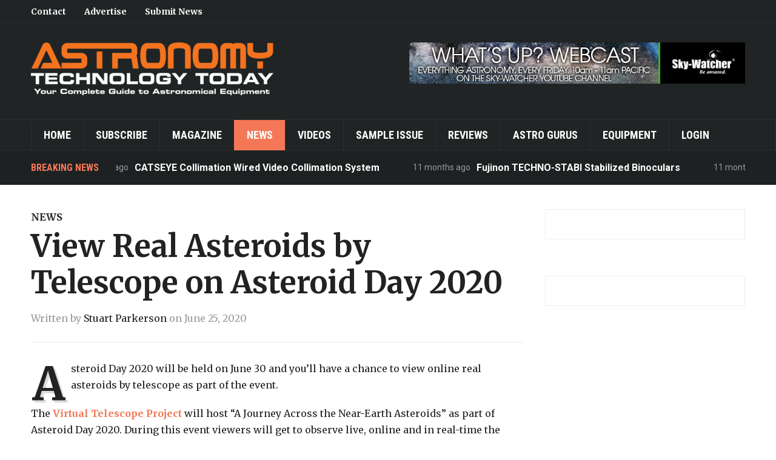

--- FILE ---
content_type: text/html; charset=UTF-8
request_url: https://astronomytechnologytoday.com/2020/06/25/asteroid-day-2020/
body_size: 11838
content:
<!DOCTYPE html>
<html lang="en-US">
<head>
    <meta charset="UTF-8">
    <meta name="viewport" content="width=device-width, initial-scale=1.0">
    <link rel="profile" href="http://gmpg.org/xfn/11">
    <link rel="pingback" href="https://astronomytechnologytoday.com/xmlrpc.php">

    
            <script data-no-defer="1" data-ezscrex="false" data-cfasync="false" data-pagespeed-no-defer data-cookieconsent="ignore">
                const ctPublicFunctions = {"_ajax_nonce":"fe0f68952f","_rest_nonce":"55a8f25787","_ajax_url":"\/wp-admin\/admin-ajax.php","_rest_url":"https:\/\/astronomytechnologytoday.com\/wp-json\/","data__cookies_type":"native","data__ajax_type":"admin_ajax","text__wait_for_decoding":"Decoding the contact data, let us a few seconds to finish. Anti-Spam by CleanTalk","cookiePrefix":""}
            </script>
        
            <script data-no-defer="1" data-ezscrex="false" data-cfasync="false" data-pagespeed-no-defer data-cookieconsent="ignore">
                const ctPublic = {"_ajax_nonce":"fe0f68952f","settings__forms__check_internal":"0","settings__forms__check_external":"0","settings__forms__search_test":1,"blog_home":"https:\/\/astronomytechnologytoday.com\/","pixel__setting":"0","pixel__enabled":false,"pixel__url":null,"data__email_check_before_post":1,"data__cookies_type":"native","data__key_is_ok":true,"data__visible_fields_required":true,"data__to_local_storage":[],"wl_brandname":"Anti-Spam by CleanTalk","wl_brandname_short":"CleanTalk","ct_checkjs_key":14685171}
            </script>
        
	<!-- This site is optimized with the Yoast SEO plugin v14.5 - https://yoast.com/wordpress/plugins/seo/ -->
	<title>View Real Asteroids by Telescope on Asteroid Day 2020 | Astronomy Technology Today</title>
	<meta name="description" content="Asteroid Day 2020 will be held on June 30 and you’ll have a chance to view online real asteroids by telescope as part of the event." />
	<meta name="robots" content="index, follow" />
	<meta name="googlebot" content="index, follow, max-snippet:-1, max-image-preview:large, max-video-preview:-1" />
	<meta name="bingbot" content="index, follow, max-snippet:-1, max-image-preview:large, max-video-preview:-1" />
	<link rel="canonical" href="https://astronomytechnologytoday.com/2020/06/25/asteroid-day-2020/" />
	<meta property="og:locale" content="en_US" />
	<meta property="og:type" content="article" />
	<meta property="og:title" content="View Real Asteroids by Telescope on Asteroid Day 2020 | Astronomy Technology Today" />
	<meta property="og:description" content="Asteroid Day 2020 will be held on June 30 and you’ll have a chance to view online real asteroids by telescope as part of the event." />
	<meta property="og:url" content="https://astronomytechnologytoday.com/2020/06/25/asteroid-day-2020/" />
	<meta property="og:site_name" content="Astronomy Technology Today" />
	<meta property="article:published_time" content="2020-06-25T20:39:48+00:00" />
	<meta property="og:image" content="https://astronomytechnologytoday.com/wp-content/uploads/2020/06/AsteroidDay2020.jpg" />
	<meta property="og:image:width" content="1280" />
	<meta property="og:image:height" content="768" />
	<meta name="twitter:card" content="summary" />
	<script type="application/ld+json" class="yoast-schema-graph">{"@context":"https://schema.org","@graph":[{"@type":"Organization","@id":"https://astronomytechnologytoday.com/#organization","name":"Astronomy Technology Today","url":"https://astronomytechnologytoday.com/","sameAs":[],"logo":{"@type":"ImageObject","@id":"https://astronomytechnologytoday.com/#logo","inLanguage":"en-US","url":"https://astronomytechnologytoday.com/wp-content/uploads/2017/03/ATT-Logo-sm.png","width":400,"height":87,"caption":"Astronomy Technology Today"},"image":{"@id":"https://astronomytechnologytoday.com/#logo"}},{"@type":"WebSite","@id":"https://astronomytechnologytoday.com/#website","url":"https://astronomytechnologytoday.com/","name":"Astronomy Technology Today","description":"","publisher":{"@id":"https://astronomytechnologytoday.com/#organization"},"potentialAction":[{"@type":"SearchAction","target":"https://astronomytechnologytoday.com/?s={search_term_string}","query-input":"required name=search_term_string"}],"inLanguage":"en-US"},{"@type":"ImageObject","@id":"https://astronomytechnologytoday.com/2020/06/25/asteroid-day-2020/#primaryimage","inLanguage":"en-US","url":"https://astronomytechnologytoday.com/wp-content/uploads/2020/06/AsteroidDay2020.jpg","width":1280,"height":768,"caption":"Asteroid Day 2020"},{"@type":"WebPage","@id":"https://astronomytechnologytoday.com/2020/06/25/asteroid-day-2020/#webpage","url":"https://astronomytechnologytoday.com/2020/06/25/asteroid-day-2020/","name":"View Real Asteroids by Telescope on Asteroid Day 2020 | Astronomy Technology Today","isPartOf":{"@id":"https://astronomytechnologytoday.com/#website"},"primaryImageOfPage":{"@id":"https://astronomytechnologytoday.com/2020/06/25/asteroid-day-2020/#primaryimage"},"datePublished":"2020-06-25T20:39:48+00:00","dateModified":"2020-06-25T20:39:48+00:00","description":"Asteroid Day 2020 will be held on June 30 and you\u2019ll have a chance to view online real asteroids by telescope as part of the event.","inLanguage":"en-US","potentialAction":[{"@type":"ReadAction","target":["https://astronomytechnologytoday.com/2020/06/25/asteroid-day-2020/"]}]},{"@type":"Article","@id":"https://astronomytechnologytoday.com/2020/06/25/asteroid-day-2020/#article","isPartOf":{"@id":"https://astronomytechnologytoday.com/2020/06/25/asteroid-day-2020/#webpage"},"author":{"@id":"https://astronomytechnologytoday.com/#/schema/person/641bfd9fee0cc72468e2ec1610985a71"},"headline":"View Real Asteroids by Telescope on Asteroid Day 2020","datePublished":"2020-06-25T20:39:48+00:00","dateModified":"2020-06-25T20:39:48+00:00","commentCount":0,"mainEntityOfPage":{"@id":"https://astronomytechnologytoday.com/2020/06/25/asteroid-day-2020/#webpage"},"publisher":{"@id":"https://astronomytechnologytoday.com/#organization"},"image":{"@id":"https://astronomytechnologytoday.com/2020/06/25/asteroid-day-2020/#primaryimage"},"keywords":"Telescope","articleSection":"News","inLanguage":"en-US"},{"@type":["Person"],"@id":"https://astronomytechnologytoday.com/#/schema/person/641bfd9fee0cc72468e2ec1610985a71","name":"Stuart Parkerson","image":{"@type":"ImageObject","@id":"https://astronomytechnologytoday.com/#personlogo","inLanguage":"en-US","url":"https://secure.gravatar.com/avatar/b548322f58f7b70830cabbb20027eacf?s=96&d=mm&r=g","caption":"Stuart Parkerson"}}]}</script>
	<!-- / Yoast SEO plugin. -->


<link rel='dns-prefetch' href='//fonts.googleapis.com' />
<link rel='dns-prefetch' href='//s.w.org' />
<link rel="alternate" type="application/rss+xml" title="Astronomy Technology Today &raquo; Feed" href="https://astronomytechnologytoday.com/feed/" />
<link rel="alternate" type="application/rss+xml" title="Astronomy Technology Today &raquo; Comments Feed" href="https://astronomytechnologytoday.com/comments/feed/" />
<link rel="alternate" type="application/rss+xml" title="Astronomy Technology Today &raquo; View Real Asteroids by Telescope on Asteroid Day 2020 Comments Feed" href="https://astronomytechnologytoday.com/2020/06/25/asteroid-day-2020/feed/" />
		<script type="text/javascript">
			window._wpemojiSettings = {"baseUrl":"https:\/\/s.w.org\/images\/core\/emoji\/12.0.0-1\/72x72\/","ext":".png","svgUrl":"https:\/\/s.w.org\/images\/core\/emoji\/12.0.0-1\/svg\/","svgExt":".svg","source":{"concatemoji":"https:\/\/astronomytechnologytoday.com\/wp-includes\/js\/wp-emoji-release.min.js?ver=5.4.18"}};
			/*! This file is auto-generated */
			!function(e,a,t){var n,r,o,i=a.createElement("canvas"),p=i.getContext&&i.getContext("2d");function s(e,t){var a=String.fromCharCode;p.clearRect(0,0,i.width,i.height),p.fillText(a.apply(this,e),0,0);e=i.toDataURL();return p.clearRect(0,0,i.width,i.height),p.fillText(a.apply(this,t),0,0),e===i.toDataURL()}function c(e){var t=a.createElement("script");t.src=e,t.defer=t.type="text/javascript",a.getElementsByTagName("head")[0].appendChild(t)}for(o=Array("flag","emoji"),t.supports={everything:!0,everythingExceptFlag:!0},r=0;r<o.length;r++)t.supports[o[r]]=function(e){if(!p||!p.fillText)return!1;switch(p.textBaseline="top",p.font="600 32px Arial",e){case"flag":return s([127987,65039,8205,9895,65039],[127987,65039,8203,9895,65039])?!1:!s([55356,56826,55356,56819],[55356,56826,8203,55356,56819])&&!s([55356,57332,56128,56423,56128,56418,56128,56421,56128,56430,56128,56423,56128,56447],[55356,57332,8203,56128,56423,8203,56128,56418,8203,56128,56421,8203,56128,56430,8203,56128,56423,8203,56128,56447]);case"emoji":return!s([55357,56424,55356,57342,8205,55358,56605,8205,55357,56424,55356,57340],[55357,56424,55356,57342,8203,55358,56605,8203,55357,56424,55356,57340])}return!1}(o[r]),t.supports.everything=t.supports.everything&&t.supports[o[r]],"flag"!==o[r]&&(t.supports.everythingExceptFlag=t.supports.everythingExceptFlag&&t.supports[o[r]]);t.supports.everythingExceptFlag=t.supports.everythingExceptFlag&&!t.supports.flag,t.DOMReady=!1,t.readyCallback=function(){t.DOMReady=!0},t.supports.everything||(n=function(){t.readyCallback()},a.addEventListener?(a.addEventListener("DOMContentLoaded",n,!1),e.addEventListener("load",n,!1)):(e.attachEvent("onload",n),a.attachEvent("onreadystatechange",function(){"complete"===a.readyState&&t.readyCallback()})),(n=t.source||{}).concatemoji?c(n.concatemoji):n.wpemoji&&n.twemoji&&(c(n.twemoji),c(n.wpemoji)))}(window,document,window._wpemojiSettings);
		</script>
		<style type="text/css">
img.wp-smiley,
img.emoji {
	display: inline !important;
	border: none !important;
	box-shadow: none !important;
	height: 1em !important;
	width: 1em !important;
	margin: 0 .07em !important;
	vertical-align: -0.1em !important;
	background: none !important;
	padding: 0 !important;
}
</style>
	<link rel='stylesheet' id='mp-theme-css'  href='https://astronomytechnologytoday.com/wp-content/plugins/memberpress/css/ui/theme.css?ver=1.9.27' type='text/css' media='all' />
<link rel='stylesheet' id='wp-block-library-css'  href='https://astronomytechnologytoday.com/wp-includes/css/dist/block-library/style.min.css?ver=5.4.18' type='text/css' media='all' />
<link rel='stylesheet' id='wpzoom-social-icons-block-style-css'  href='https://astronomytechnologytoday.com/wp-content/plugins/social-icons-widget-by-wpzoom/block/dist/style-wpzoom-social-icons.css?ver=4.2.13' type='text/css' media='all' />
<link rel='stylesheet' id='ct_public_css-css'  href='https://astronomytechnologytoday.com/wp-content/plugins/cleantalk-spam-protect/css/cleantalk-public.min.css?ver=6.14' type='text/css' media='all' />
<link rel='stylesheet' id='parent-style-css'  href='https://astronomytechnologytoday.com/wp-content/themes/domino/style.css?ver=5.4.18' type='text/css' media='all' />
<link rel='stylesheet' id='wpz-shortcodes-css'  href='https://astronomytechnologytoday.com/wp-content/themes/domino/functions/wpzoom/assets/css/shortcodes.css?ver=5.4.18' type='text/css' media='all' />
<link rel='stylesheet' id='zoom-font-awesome-css'  href='https://astronomytechnologytoday.com/wp-content/themes/domino/functions/wpzoom/assets/css/font-awesome.min.css?ver=5.4.18' type='text/css' media='all' />
<link rel='stylesheet' id='domino-google-fonts-css'  href='//fonts.googleapis.com/css?family=Merriweather%3Aregular%2Citalic%2C700%7CRoboto+Condensed%3Aregular%2Citalic%2C700%26subset%3Dlatin%2C&#038;ver=5.4.18' type='text/css' media='all' />
<link rel='stylesheet' id='domino-style-css'  href='https://astronomytechnologytoday.com/wp-content/themes/astronomytt/style.css?ver=5.4.18' type='text/css' media='all' />
<link rel='stylesheet' id='media-queries-css'  href='https://astronomytechnologytoday.com/wp-content/themes/domino/css/media-queries.css?ver=1.2.3' type='text/css' media='all' />
<link rel='stylesheet' id='domino-google-font-default-css'  href='//fonts.googleapis.com/css?family=Playfair+Display%3A400%2C700%7CRoboto+Condensed%3A400%2C700%7CRoboto%3A400%2C500%2C700%7CMerriweather%3A400%2C700%2C900%2C400italic%2C700italic%2C900italic&#038;subset=latin%2Cgreek%2Ccyrillic&#038;ver=5.4.18' type='text/css' media='all' />
<link rel='stylesheet' id='dashicons-css'  href='https://astronomytechnologytoday.com/wp-includes/css/dashicons.min.css?ver=5.4.18' type='text/css' media='all' />
<link rel='stylesheet' id='wpzoom-social-icons-socicon-css'  href='https://astronomytechnologytoday.com/wp-content/plugins/social-icons-widget-by-wpzoom/assets/css/wpzoom-socicon.css?ver=1690311748' type='text/css' media='all' />
<link rel='stylesheet' id='wpzoom-social-icons-genericons-css'  href='https://astronomytechnologytoday.com/wp-content/plugins/social-icons-widget-by-wpzoom/assets/css/genericons.css?ver=1690311748' type='text/css' media='all' />
<link rel='stylesheet' id='wpzoom-social-icons-academicons-css'  href='https://astronomytechnologytoday.com/wp-content/plugins/social-icons-widget-by-wpzoom/assets/css/academicons.min.css?ver=1690311748' type='text/css' media='all' />
<link rel='stylesheet' id='wpzoom-social-icons-font-awesome-3-css'  href='https://astronomytechnologytoday.com/wp-content/plugins/social-icons-widget-by-wpzoom/assets/css/font-awesome-3.min.css?ver=1690311748' type='text/css' media='all' />
<link rel='stylesheet' id='wpzoom-social-icons-styles-css'  href='https://astronomytechnologytoday.com/wp-content/plugins/social-icons-widget-by-wpzoom/assets/css/wpzoom-social-icons-styles.css?ver=1690311748' type='text/css' media='all' />
<link rel='stylesheet' id='wzslider-css'  href='https://astronomytechnologytoday.com/wp-content/themes/domino/functions/wpzoom/assets/css/wzslider.css?ver=5.4.18' type='text/css' media='all' />
<link rel='stylesheet' id='wpzoom-custom-css'  href='https://astronomytechnologytoday.com/wp-content/themes/domino/custom.css?ver=5.4.18' type='text/css' media='all' />
<link rel='stylesheet' id='tmmp-css'  href='https://astronomytechnologytoday.com/wp-content/plugins/team-members-pro/inc/css/tmm_style.css?ver=5.4.18' type='text/css' media='all' />
<link rel='preload' as='font'  id='wpzoom-social-icons-font-academicons-woff2-css'  href='https://astronomytechnologytoday.com/wp-content/plugins/social-icons-widget-by-wpzoom/assets/font/academicons.woff2?v=1.9.2'  type='font/woff2' crossorigin />
<link rel='preload' as='font'  id='wpzoom-social-icons-font-fontawesome-3-woff2-css'  href='https://astronomytechnologytoday.com/wp-content/plugins/social-icons-widget-by-wpzoom/assets/font/fontawesome-webfont.woff2?v=4.7.0'  type='font/woff2' crossorigin />
<link rel='preload' as='font'  id='wpzoom-social-icons-font-genericons-woff-css'  href='https://astronomytechnologytoday.com/wp-content/plugins/social-icons-widget-by-wpzoom/assets/font/Genericons.woff'  type='font/woff' crossorigin />
<link rel='preload' as='font'  id='wpzoom-social-icons-font-socicon-woff2-css'  href='https://astronomytechnologytoday.com/wp-content/plugins/social-icons-widget-by-wpzoom/assets/font/socicon.woff2?v=4.2.13'  type='font/woff2' crossorigin />
<script type='text/javascript' src='https://astronomytechnologytoday.com/wp-includes/js/jquery/jquery.js?ver=1.12.4-wp'></script>
<script type='text/javascript' src='https://astronomytechnologytoday.com/wp-includes/js/jquery/jquery-migrate.min.js?ver=1.4.1'></script>
<script type='text/javascript' data-pagespeed-no-defer src='https://astronomytechnologytoday.com/wp-content/plugins/cleantalk-spam-protect/js/apbct-public-bundle.min.js?ver=6.14'></script>
<script type='text/javascript' src='https://astronomytechnologytoday.com/wp-content/themes/domino/js/init.js?ver=5.4.18'></script>
<script type='text/javascript' src='https://astronomytechnologytoday.com/wp-content/plugins/team-members-pro/inc/js/tmm.min.js?ver=5.4.18'></script>
<link rel='https://api.w.org/' href='https://astronomytechnologytoday.com/wp-json/' />
<link rel="EditURI" type="application/rsd+xml" title="RSD" href="https://astronomytechnologytoday.com/xmlrpc.php?rsd" />
<link rel="wlwmanifest" type="application/wlwmanifest+xml" href="https://astronomytechnologytoday.com/wp-includes/wlwmanifest.xml" /> 
<meta name="generator" content="WordPress 5.4.18" />
<link rel='shortlink' href='https://astronomytechnologytoday.com/?p=26140' />
<link rel="alternate" type="application/json+oembed" href="https://astronomytechnologytoday.com/wp-json/oembed/1.0/embed?url=https%3A%2F%2Fastronomytechnologytoday.com%2F2020%2F06%2F25%2Fasteroid-day-2020%2F" />
<link rel="alternate" type="text/xml+oembed" href="https://astronomytechnologytoday.com/wp-json/oembed/1.0/embed?url=https%3A%2F%2Fastronomytechnologytoday.com%2F2020%2F06%2F25%2Fasteroid-day-2020%2F&#038;format=xml" />

<!-- This site is using AdRotate v5.12.3 to display their advertisements - https://ajdg.solutions/ -->
<!-- AdRotate CSS -->
<style type="text/css" media="screen">
	.g { margin:0px; padding:0px; overflow:hidden; line-height:1; zoom:1; }
	.g img { height:auto; }
	.g-col { position:relative; float:left; }
	.g-col:first-child { margin-left: 0; }
	.g-col:last-child { margin-right: 0; }
	.g-2 {  margin: 0 auto; }
	@media only screen and (max-width: 480px) {
		.g-col, .g-dyn, .g-single { width:100%; margin-left:0; margin-right:0; }
	}
</style>
<!-- /AdRotate CSS -->

<script type="text/javascript">//<![CDATA[
  function external_links_in_new_windows_loop() {
    if (!document.links) {
      document.links = document.getElementsByTagName('a');
    }
    var change_link = false;
    var force = '';
    var ignore = '';

    for (var t=0; t<document.links.length; t++) {
      var all_links = document.links[t];
      change_link = false;
      
      if(document.links[t].hasAttribute('onClick') == false) {
        // forced if the address starts with http (or also https), but does not link to the current domain
        if(all_links.href.search(/^http/) != -1 && all_links.href.search('astronomytechnologytoday.com') == -1 && all_links.href.search(/^#/) == -1) {
          // console.log('Changed ' + all_links.href);
          change_link = true;
        }
          
        if(force != '' && all_links.href.search(force) != -1) {
          // forced
          // console.log('force ' + all_links.href);
          change_link = true;
        }
        
        if(ignore != '' && all_links.href.search(ignore) != -1) {
          // console.log('ignore ' + all_links.href);
          // ignored
          change_link = false;
        }

        if(change_link == true) {
          // console.log('Changed ' + all_links.href);
          document.links[t].setAttribute('onClick', 'javascript:window.open(\'' + all_links.href.replace(/'/g, '') + '\', \'_blank\', \'noopener\'); return false;');
          document.links[t].removeAttribute('target');
        }
      }
    }
  }
  
  // Load
  function external_links_in_new_windows_load(func)
  {  
    var oldonload = window.onload;
    if (typeof window.onload != 'function'){
      window.onload = func;
    } else {
      window.onload = function(){
        oldonload();
        func();
      }
    }
  }

  external_links_in_new_windows_load(external_links_in_new_windows_loop);
  //]]></script>

<!-- WPZOOM Theme / Framework -->
<meta name="generator" content="Astronomy Technology Today 1.2.3" />
<meta name="generator" content="WPZOOM Framework 1.6.4" />
<script type="text/javascript">document.write('<style type="text/css">.tabber{display:none;}</style>');</script>        <link rel="icon" href="https://astronomytechnologytoday.com/wp-content/uploads/2020/04/ATT-V10Issue9_Cover.jpg"/>
    <link rel="icon" href="https://astronomytechnologytoday.com/wp-content/uploads/2020/04/cropped-ATT-V10Issue9_Cover-32x32.jpg" sizes="32x32" />
<link rel="icon" href="https://astronomytechnologytoday.com/wp-content/uploads/2020/04/cropped-ATT-V10Issue9_Cover-192x192.jpg" sizes="192x192" />
<link rel="apple-touch-icon" href="https://astronomytechnologytoday.com/wp-content/uploads/2020/04/cropped-ATT-V10Issue9_Cover-180x180.jpg" />
<meta name="msapplication-TileImage" content="https://astronomytechnologytoday.com/wp-content/uploads/2020/04/cropped-ATT-V10Issue9_Cover-270x270.jpg" />
		<style type="text/css" id="wp-custom-css">
			.tmm_more_info {
	color:#F47857 !important;
}

.tmm_job {
	color:#F47857 !important;
}

.tmm_fname, .tmm_lname {
	color:#555555 !important;
}

.tmm_desc {
	text-align:left;
}

#colophon .site-info{
	display:none;
}

.navbar-brand {
  margin: 30px 25px 30px 0;
}

@media screen and (max-width: 1030px) {
  .navbar-brand {
    margin: 30px 0;
  }
}

.issuuembed {
  width: 100% !important;
}

.content-area .adrotate_widgets {
  text-align: center;
  margin: 2.5em auto;
}

.slider_widgets .wpzoom-featured-cat .featured-grid-2 > div .post-thumb img {
  height: auto;
  width: 100%;
}

.single .post_author {
  padding: 15px 30px 40px;
}

.mepr_payment_method {
  display:none;
}

#mepr_coupon_code-11554 {
  display: none;
}

.is-member iframe {
    width: 100% !important;
}		</style>
		</head>
<body class="post-template-default single single-post postid-26140 single-format-standard">

<div class="page-wrap">

    <header id="header">

        <nav class="navbar" role="navigation">

            <nav class="top-navbar" role="navigation">

                <div class="inner-wrap">

                    <div class="header_social">
                        
                    </div>


                    <div class="navbar-header">
                        
                           <a class="navbar-toggle" href="#menu-top-slide">
                               <span class="icon-bar"></span>
                               <span class="icon-bar"></span>
                               <span class="icon-bar"></span>
                           </a>


                           <div id="menu-top-slide" class="menu-top-menu-container"><ul id="menu-top-menu" class="menu"><li id="menu-item-247" class="menu-item menu-item-type-post_type menu-item-object-page menu-item-247"><a href="https://astronomytechnologytoday.com/contact/">Contact</a></li>
<li id="menu-item-248" class="menu-item menu-item-type-post_type menu-item-object-page menu-item-248"><a href="https://astronomytechnologytoday.com/contact/">Advertise</a></li>
<li id="menu-item-249" class="menu-item menu-item-type-post_type menu-item-object-page menu-item-249"><a href="https://astronomytechnologytoday.com/contact/">Submit News</a></li>
</ul></div>
                    </div>


                    <div id="navbar-top">

                        <div class="menu-top-menu-container"><ul id="menu-top-menu-1" class="nav navbar-nav dropdown sf-menu"><li class="menu-item menu-item-type-post_type menu-item-object-page menu-item-247"><a href="https://astronomytechnologytoday.com/contact/">Contact</a></li>
<li class="menu-item menu-item-type-post_type menu-item-object-page menu-item-248"><a href="https://astronomytechnologytoday.com/contact/">Advertise</a></li>
<li class="menu-item menu-item-type-post_type menu-item-object-page menu-item-249"><a href="https://astronomytechnologytoday.com/contact/">Submit News</a></li>
</ul></div>
                    </div><!-- #navbar-top -->

                </div><!-- ./inner-wrap -->

            </nav><!-- .navbar -->

            <div class="clear"></div>

        </nav><!-- .navbar -->



        <div class="inner-wrap">

            <div class="navbar-brand left-align">
                
                <a href="https://astronomytechnologytoday.com" title="">

                    <img src="https://astronomytechnologytoday.com/wp-content/uploads/2017/03/ATT-Logo-sm.png" alt="Astronomy Technology Today" width="400" height="87">
                </a>

                
                                                    <p class="tagline"></p>
                
            </div><!-- .navbar-brand -->


                            <div class="adv">

                                            <a href="https://www.youtube.com/channel/UCtHZCaleDdCljM3hbFFXwLg"><img src="https://astronomytechnologytoday.com/wp-content/uploads/2017/03/40-20005_WhatsUpWebcastBanner_ATT.jpg" alt="" /></a>
                    
                </div><!-- /.adv --> <div class="clear"></div>
            

        </div><!-- /.inner-wrap -->


        <div class="clear"></div>


        <nav class="navbar" role="navigation">

            <nav class="main-navbar" role="navigation">

                <div class="inner-wrap clearfix">


                    

                    <div class="navbar-header">
                        
                           <a class="navbar-toggle" href="#menu-main-slide">
                               <span class="icon-bar"></span>
                               <span class="icon-bar"></span>
                               <span class="icon-bar"></span>
                           </a>


                           <div id="menu-main-slide" class="menu-main-nav-container"><ul id="menu-main-nav" class="menu"><li id="menu-item-10" class="menu-item menu-item-type-custom menu-item-object-custom menu-item-home menu-item-10"><a href="https://astronomytechnologytoday.com">Home</a></li>
<li id="menu-item-74" class="menu-item menu-item-type-post_type menu-item-object-page menu-item-74"><a href="https://astronomytechnologytoday.com/subscribe/">Subscribe</a></li>
<li id="menu-item-255" class="menu-item menu-item-type-taxonomy menu-item-object-category menu-item-255"><a href="https://astronomytechnologytoday.com/category/issues/">Magazine</a></li>
<li id="menu-item-6739" class="menu-item menu-item-type-taxonomy menu-item-object-category current-post-ancestor current-menu-parent current-post-parent menu-item-6739"><a href="https://astronomytechnologytoday.com/category/news/">News</a></li>
<li id="menu-item-5297" class="menu-item menu-item-type-taxonomy menu-item-object-category menu-item-5297"><a href="https://astronomytechnologytoday.com/category/videos/">Videos</a></li>
<li id="menu-item-294" class="menu-item menu-item-type-post_type menu-item-object-page menu-item-294"><a href="https://astronomytechnologytoday.com/sample-issue/">Sample Issue</a></li>
<li id="menu-item-257" class="menu-item menu-item-type-taxonomy menu-item-object-category menu-item-257"><a href="https://astronomytechnologytoday.com/category/reviews/">Reviews</a></li>
<li id="menu-item-25074" class="menu-item menu-item-type-post_type menu-item-object-page menu-item-25074"><a href="https://astronomytechnologytoday.com/astro-gurus/">Astro Gurus</a></li>
<li id="menu-item-259" class="menu-item menu-item-type-post_type menu-item-object-page menu-item-259"><a href="https://astronomytechnologytoday.com/equipment/">Equipment</a></li>
<li id="menu-item-53" class="menu-item menu-item-type-custom menu-item-object-custom menu-item-53"><a href="https://astronomytechnologytoday.com/login">Login</a></li>
</ul></div>
                    </div>


                    <div id="navbar-main">

                        <div class="menu-main-nav-container"><ul id="menu-main-nav-1" class="nav navbar-nav dropdown sf-menu"><li class="menu-item menu-item-type-custom menu-item-object-custom menu-item-home menu-item-10"><a href="https://astronomytechnologytoday.com">Home</a></li>
<li class="menu-item menu-item-type-post_type menu-item-object-page menu-item-74"><a href="https://astronomytechnologytoday.com/subscribe/">Subscribe</a></li>
<li class="menu-item menu-item-type-taxonomy menu-item-object-category menu-item-255"><a href="https://astronomytechnologytoday.com/category/issues/">Magazine</a></li>
<li class="menu-item menu-item-type-taxonomy menu-item-object-category current-post-ancestor current-menu-parent current-post-parent menu-item-6739"><a href="https://astronomytechnologytoday.com/category/news/">News</a></li>
<li class="menu-item menu-item-type-taxonomy menu-item-object-category menu-item-5297"><a href="https://astronomytechnologytoday.com/category/videos/">Videos</a></li>
<li class="menu-item menu-item-type-post_type menu-item-object-page menu-item-294"><a href="https://astronomytechnologytoday.com/sample-issue/">Sample Issue</a></li>
<li class="menu-item menu-item-type-taxonomy menu-item-object-category menu-item-257"><a href="https://astronomytechnologytoday.com/category/reviews/">Reviews</a></li>
<li class="menu-item menu-item-type-post_type menu-item-object-page menu-item-25074"><a href="https://astronomytechnologytoday.com/astro-gurus/">Astro Gurus</a></li>
<li class="menu-item menu-item-type-post_type menu-item-object-page menu-item-259"><a href="https://astronomytechnologytoday.com/equipment/">Equipment</a></li>
<li class="menu-item menu-item-type-custom menu-item-object-custom menu-item-53"><a href="https://astronomytechnologytoday.com/login">Login</a></li>
</ul></div>

                    </div><!-- #navbar-main -->

                </div><!-- /.inner-wrap -->

                <div class="clear"></div>

            </nav><!-- .main-navbar -->

        </nav><!-- .navbar -->

    </header>

    
        

    <div id="news-ticker">
        <div class="inner-wrap clearfix">

            <h3>Breaking News</h3>

            <div class="news-ticker-container">
                <dl id="ticker">

                    
                        <dt>11 months ago </dt>
                        <dd><a href="https://astronomytechnologytoday.com/2025/03/03/catseye-collimation-wired-video-collimation-system/" title="CATSEYE Collimation Wired Video Collimation System">CATSEYE Collimation Wired Video Collimation System</a></dd>

                    
                        <dt>11 months ago </dt>
                        <dd><a href="https://astronomytechnologytoday.com/2025/03/03/fujinon-techno-stabi-stabilized-binoculars/" title="Fujinon TECHNO-STABI Stabilized Binoculars">Fujinon TECHNO-STABI Stabilized Binoculars</a></dd>

                    
                        <dt>11 months ago </dt>
                        <dd><a href="https://astronomytechnologytoday.com/2025/03/03/primalucelab-eagle6/" title="PrimaLuceLab Eagle6">PrimaLuceLab Eagle6</a></dd>

                    
                        <dt>11 months ago </dt>
                        <dd><a href="https://astronomytechnologytoday.com/2025/03/03/william-optics-wifd-redcat-91-apo/" title="William Optics WIFD RedCat 91 APO">William Optics WIFD RedCat 91 APO</a></dd>

                    
                        <dt>11 months ago </dt>
                        <dd><a href="https://astronomytechnologytoday.com/2025/03/03/tele-vue-nagler-type-7-eyepieces/" title="Tele Vue Nagler Type 7 Eyepieces">Tele Vue Nagler Type 7 Eyepieces</a></dd>

                    
                    
                </dl>
            </div>

        </div><!-- /.inner-wrap -->
    </div><!-- #news-ticker -->


    

    <main id="main" class="site-main" role="main">

        <div class="inner-wrap">

            
                <div class="content-area">

                    
<article id="post-26140" class="post-26140 post type-post status-publish format-standard has-post-thumbnail category-news tag-telescope">

    <header class="entry-header">

        
        <span class="entry-category"><a href="https://astronomytechnologytoday.com/category/news/" rel="category tag">News</a></span>
        <h1 class="entry-title">View Real Asteroids by Telescope on Asteroid Day 2020</h1>

        <div class="entry-meta">
            <span class="entry-author vcard author">Written by  <a class="url fn n" href="https://astronomytechnologytoday.com/author/stuartastronomytechnologytoday-com/">Stuart Parkerson</a></span>
            
                <span class="entry-date">on <time class="entry-date updated published" datetime="2020-06-25T15:39:48-05:00">June 25, 2020</time> </span>

            

                    </div>

    </header><!-- .entry-header -->


    <div class="clear"></div>

    <div class="post-area">

        

        <div class="post-inner">

            <div class="entry-content">

                <p>Asteroid Day 2020 will be held on June 30 and you’ll have a chance to view online real asteroids by telescope as part of the event.</p>
<p>The <a href="https://www.virtualtelescope.eu/asteroid-day-2020-a-worldwide-event-30-june-2020/">Virtual Telescope Project</a> will host “A Journey Across the Near-Earth Asteroids” as part of Asteroid Day 2020. During this event viewers will get to observe live, online and in real-time the most spectacular near-Earth asteroids and their close encounters with the planet. In addition to viewing real near Earth asteroids, viewers will learn what these celestial visitors actually are, their risk of impact and what we can do to mitigate it.</p>
<p><img class="alignleft size-medium wp-image-26141" src="https://astronomytechnologytoday.com/wp-content/uploads/2020/06/AsteroidDay2020-300x180.jpg" alt="Asteroid Day 2020" width="300" height="180" srcset="https://astronomytechnologytoday.com/wp-content/uploads/2020/06/AsteroidDay2020-300x180.jpg 300w, https://astronomytechnologytoday.com/wp-content/uploads/2020/06/AsteroidDay2020-1024x614.jpg 1024w, https://astronomytechnologytoday.com/wp-content/uploads/2020/06/AsteroidDay2020-768x461.jpg 768w, https://astronomytechnologytoday.com/wp-content/uploads/2020/06/AsteroidDay2020-92x55.jpg 92w, https://astronomytechnologytoday.com/wp-content/uploads/2020/06/AsteroidDay2020.jpg 1280w" sizes="(max-width: 300px) 100vw, 300px" />Asteroid Day 2020 is a continuation of the annual Asteroid Day which is hosted by the Luxembourg based <a href="https://asteroidfoundation.org/">Asteroid Foundation</a>. It its 6<sup>th</sup> edition, the event presents the public with a snap-shot of cutting-edge asteroid research from the largest telescopes on Earth to some of the most ambitious space missions.</p>
<p>In addition to the Virtual Telescope Project live stream, topics of discussion this year include the acceleration in the rate of our asteroid discoveries and why it is set to accelerate even faster, the imminent arrival of samples from asteroid Ryugu and Bennu, the preparations for the joint US-Europe mission to binary asteroid Didymos and much more.</p>
<p>Asteroids are the leftover remnants of the birth of the planets in the Solar System, and many are the shattered fragments of these diminutive proto-planets that never made it to maturity. “<em>Asteroid exploration missions tell us about the birth of our own planet and reveal how asteroids can serve astronauts as stepping stones to Mars,</em>” says Tom Jones, PhD, veteran astronaut and planetary scientist, and Asteroid Day Expert Panel member.</p>
<p>Each asteroid is an individual with its own story to tell. And that’s what Asteroid Day is all about: bringing those stories to the widest audience possible. <em>“Space and science have been an endless source of inspiration for SES! This is one of the reasons why we and our partners continue to do extraordinary things in space to deliver amazing experiences everywhere on earth,” </em>says Ruy Pinto, Chief Technology Officer at SES.<em> “Through satellite broadcasting, we are able to reach millions of TV households and this enables us to unite people around science, space, and technology topics.”</em></p>
<p><em>“The valuable expertise of SES and BCE play a central role in making Asteroid Day an international success and enabling us to have a global conversation about space, space resources, and asteroids in these COVID-19 times.”</em> says Mark Serres, the CEO of the Luxembourg Space Agency.</p>
<p>Such studies can also protect our planet. <em>“An asteroid impact is a natural disaster we might be able to avoid if we see one coming soon enough,” </em>says European Space Agency (ESA) Director General Jan Wörner.</p>
<p>Asteroid Day 2020 will include “Asteroid Day <em>LIVE</em> Digital” from Luxembourg which offers a five-hour program with panel discussions including:</p>
<ul>
<li>“<a href="https://asteroidday.org/?p=12890&amp;preview=true">Target Asteroid: How to Move an Incoming Space Rock</a>”</li>
<li>“<a href="https://asteroidday.org/?p=13068&amp;preview=true">Ingredients of Life: Bringing Asteroid Samples to Earth</a>”</li>
<li>“<a href="https://asteroidday.org/?p=12887&amp;preview=true">Asteroid Safari: Finding the Elusive Space Rocks</a>”</li>
<li>“<a href="https://asteroidday.org/resources/2020-adlive-preparing-for-the-future-developing-the-tools-to-investigate-asteroids/">Preparing the Future: Making Tools to Investigate Asteroids</a>”</li>
<li>“<a href="https://asteroidday.org/?p=13075&amp;preview=true">Seeing is Believing: The Art of Asteroid Computer Simulations</a>”</li>
<li>“<a href="https://asteroidday.org/?p=13073&amp;preview=true">From Satellites to Asteroids: Luxembourg’s and ESA’s role</a>”</li>
<li>“<a href="https://asteroidday.org/?p=13070&amp;preview=true">Ask Me Anything About Asteroids with Astronauts</a>”</li>
</ul>
<p>Panel hosts include <a href="https://asteroidday.org/people/sarah-cruddas/">Sarah Cruddas,</a> <a href="https://asteroidday.org/people/alan-boyle/">Alan Boyle</a>, <a href="https://asteroidday.org/people/lisa-burke/">Lisa Burke</a>, <a href="https://asteroidday.org/people/sabinije-von-gaffke/">Sabinije von Gaffke</a>, and <a href="https://asteroidday.org/people/dr-stuart-clark/">Stuart Clark</a>. The panel summary descriptions can be <a href="https://asteroidday.org/resources/asteroid-learning/2020-adlive-panel-summaries/">found here</a>. Asteroid Day <em>LIVE</em> is streaming over Asteroid Day TV and the detailed program schedule can be found on the <a href="https://asteroidday.org/">Asteroid Day</a> website.  After Asteroid Day, the panels can be found there as well as on <a href="https://www.youtube.com/user/asteroidday">YouTube</a>.</p>
<p>The European Space Agency will produce several Asteroid Day programs in <a href="https://asteroidday.org/resources/asteroid-learning/2020-esa-asteroid-day-programme-french/">French</a>, <a href="https://asteroidday.org/resources/asteroid-learning/2020-esa-asteroid-day-programme-spanish/">Spanish</a>, <a href="https://asteroidday.org/resources/asteroid-learning/2020-esa-asteroid-day-programme-dutch/">Dutch</a>, <a href="https://asteroidday.org/resources/asteroid-learning/2020-esa-asteroid-day-programme-german/">German</a>, and <a href="https://asteroidday.org/resources/asteroid-learning/2020-esa-asteroid-day-programme-italian/">Italian</a> including asteroid experts and special guests discussing European planetary defense and asteroid-related activities aimed at general audiences in those countries and. ESA will debut an hour-long <a href="https://asteroidday.org/resources/asteroid-learning/2020-esa-asteroid-day-programme-english/">English</a> segment on 30 June as part of Asteroid Day LIVE Digital from Luxembourg.</p>
<p>In addition to the ESA programs, there are independent online talks taking place worldwide as well. “Stones Fallen From the Sky: The Birth of the Science of Asteroids and Meteorites” will come from Spain, and <a href="https://www.astrofisicamas.cl/en/dia-asteroide-en-chile/">Asteroid Day Chile has organized for 20+ national institutions</a> to give talks, workshops for children, and audiovisual segments. These will be broadcast on Facebook Live and YouTube simultaneously on 29 &amp; 30 June.</p>
<p><img class="alignleft size-medium wp-image-25965" src="https://astronomytechnologytoday.com/wp-content/uploads/2020/06/Contents-Cover-230x300.jpg" alt="Astronomy Technology Today" width="230" height="300" srcset="https://astronomytechnologytoday.com/wp-content/uploads/2020/06/Contents-Cover-230x300.jpg 230w, https://astronomytechnologytoday.com/wp-content/uploads/2020/06/Contents-Cover-42x55.jpg 42w, https://astronomytechnologytoday.com/wp-content/uploads/2020/06/Contents-Cover.jpg 600w" sizes="(max-width: 230px) 100vw, 230px" />And to make it easier for you to get the most extensive news, articles and reviews that are only available in the magazine pages of Astronomy Technology Today, we are offering a 1 year subscription for only $6! Or, for an even better deal, we are offering 2 years for only $9. <a href="https://astronomytechnologytoday.com/plans/subscriptions/">Click here</a> to get these deals which only will be available for a very limited time. You can also check out a free sample issue <a href="https://astronomytechnologytoday.com/sample-issue/">here</a>.</p>
                
                
                <div class="clear"></div>

                

            </div><!-- .entry-content -->


            <footer class="entry-footer">

                

                <ul class="tags clearfix"><li><a href="https://astronomytechnologytoday.com/tag/telescope/" rel="tag"><span>Telescope</span></a></li></ul>

                
                    <div class="post_author">

                        <img alt='' src='https://secure.gravatar.com/avatar/b548322f58f7b70830cabbb20027eacf?s=90&#038;d=mm&#038;r=g' srcset='https://secure.gravatar.com/avatar/b548322f58f7b70830cabbb20027eacf?s=180&#038;d=mm&#038;r=g 2x' class='avatar avatar-90 photo' height='90' width='90' />
                        <div class="author-description">
                            <h3 class="author-title author"><a href="https://astronomytechnologytoday.com/author/stuartastronomytechnologytoday-com/" title="Posts by Stuart Parkerson" rel="author">Stuart Parkerson</a></h3>

                            <div class="author_links">

                                

                                

                                
                            </div>


                            <p class="author-bio">
                                                            </p>
                        </div>

                    </div>

                

            </footer><!-- .entry-footer -->

        </div><!-- .post-inner -->

    </div><!-- .post-area -->

</article><!-- #post -->
                    
                        <div id="comments">


        <p class="nocomments">Comments are closed.</p>
    


</div><!-- #comments -->
                    
                </div>

            
            <section id="sidebar">

    <div class="sidebar_content">

    	
     	<div id="adrotate_widgets-12" class="widget adrotate_widgets"><!-- Either there are no banners, they are disabled or none qualified for this location! --><div class="clear"></div></div><div id="adrotate_widgets-13" class="widget adrotate_widgets"><!-- Either there are no banners, they are disabled or none qualified for this location! --><div class="clear"></div></div>
     	
    </div>

	<div class="clear"></div>
</section>
<div class="clear"></div>
       </div><!-- /.inner-wrap -->

    </main><!-- #main -->


    <footer id="colophon" class="site-footer" role="contentinfo">

        
        <div class="site-info-top">

            <div class="inner-wrap">

                <div class="navbar-brand">
                    <h2><a href="https://astronomytechnologytoday.com" title="">Astronomy Technology Today</a></h2>

                </div><!-- .navbar-brand -->

                <div class="footer-menu">
                    <ul id="secondmenu" class="menu"><li id="menu-item-260" class="menu-item menu-item-type-post_type menu-item-object-page menu-item-260"><a href="https://astronomytechnologytoday.com/about/">About Astronomy Technology Today</a></li>
<li id="menu-item-54" class="menu-item menu-item-type-post_type menu-item-object-page menu-item-54"><a href="https://astronomytechnologytoday.com/terms-of-use/">Terms of Use</a></li>
<li id="menu-item-55" class="menu-item menu-item-type-post_type menu-item-object-page menu-item-55"><a href="https://astronomytechnologytoday.com/privacy-policy/">Privacy Policy</a></li>
<li id="menu-item-56" class="menu-item menu-item-type-post_type menu-item-object-page menu-item-56"><a href="https://astronomytechnologytoday.com/disclaimer/">Disclaimer</a></li>
</ul>                </div>

                <div class="clear"></div>
			<p  style="text-align: center;color:#ffffff;margin-top: 20px;">Powered by <a style="color: #ffffff;" href="https://bandwise.com">Bandwise, LLC</a></p>
            </div><!-- .inner-wrap -->

        </div><!-- .site-info-top -->


        <div class="site-info">

            <div class="inner-wrap">

                <p class="copyright">
                    Copyright &copy; 2026 Astronomy Technology Today. Designed by <a href="http://www.wpzoom.com/" target="_blank" rel="designer">WPZOOM</a>                </p>

            </div><!-- .inner-wrap -->

        </div><!-- .site-info -->


    </footer><!-- #colophon -->

</div>
<script>				
                    document.addEventListener('DOMContentLoaded', function () {
                        setTimeout(function(){
                            if( document.querySelectorAll('[name^=ct_checkjs]').length > 0 ) {
                                apbct_public_sendAJAX(	
                                    { action: 'apbct_js_keys__get' },	
                                    { callback: apbct_js_keys__set_input_value }
                                )
                            }
                        },0)					    
                    })				
                </script><script>
  (function(i,s,o,g,r,a,m){i['GoogleAnalyticsObject']=r;i[r]=i[r]||function(){
  (i[r].q=i[r].q||[]).push(arguments)},i[r].l=1*new Date();a=s.createElement(o),
  m=s.getElementsByTagName(o)[0];a.async=1;a.src=g;m.parentNode.insertBefore(a,m)
  })(window,document,'script','https://www.google-analytics.com/analytics.js','ga');

  ga('create', 'UA-100321722-1', 'auto');
  ga('send', 'pageview');

</script><script>(function($){$(document).ready(function(){});})(jQuery);</script><script type='text/javascript'>
/* <![CDATA[ */
var click_object = {"ajax_url":"https:\/\/astronomytechnologytoday.com\/wp-admin\/admin-ajax.php"};
/* ]]> */
</script>
<script type='text/javascript' src='https://astronomytechnologytoday.com/wp-content/plugins/adrotate/library/jquery.adrotate.clicktracker.js'></script>
<script type='text/javascript'>
/* <![CDATA[ */
var wpcf7 = {"apiSettings":{"root":"https:\/\/astronomytechnologytoday.com\/wp-json\/contact-form-7\/v1","namespace":"contact-form-7\/v1"}};
/* ]]> */
</script>
<script type='text/javascript' src='https://astronomytechnologytoday.com/wp-content/plugins/contact-form-7/includes/js/scripts.js?ver=5.2'></script>
<script type='text/javascript' src='https://astronomytechnologytoday.com/wp-includes/js/comment-reply.min.js?ver=5.4.18'></script>
<script type='text/javascript' src='https://astronomytechnologytoday.com/wp-content/themes/domino/js/jquery.mmenu.min.all.js?ver=1.2.3'></script>
<script type='text/javascript' src='https://astronomytechnologytoday.com/wp-content/themes/domino/js/flickity.pkgd.min.js?ver=1.2.3'></script>
<script type='text/javascript' src='https://astronomytechnologytoday.com/wp-content/themes/domino/js/jquery.carouFredSel-6.2.1-packed.js?ver=1.2.3'></script>
<script type='text/javascript' src='https://astronomytechnologytoday.com/wp-content/themes/domino/js/search_button.js?ver=1.2.3'></script>
<script type='text/javascript' src='https://astronomytechnologytoday.com/wp-content/themes/domino/js/jquery.fitvids.js?ver=1.2.3'></script>
<script type='text/javascript' src='https://astronomytechnologytoday.com/wp-content/themes/domino/js/theia-sticky-sidebar.js?ver=1.2.3'></script>
<script type='text/javascript' src='https://astronomytechnologytoday.com/wp-content/themes/domino/js/superfish.min.js?ver=1.2.3'></script>
<script type='text/javascript' src='https://astronomytechnologytoday.com/wp-content/themes/domino/js/tabs.js?ver=1.2.3'></script>
<script type='text/javascript'>
/* <![CDATA[ */
var zoomOptions = {"slideshow_auto":"","slideshow_speed":"3000"};
/* ]]> */
</script>
<script type='text/javascript' src='https://astronomytechnologytoday.com/wp-content/themes/domino/js/functions.js?ver=1.2.3'></script>
<script type='text/javascript' src='https://astronomytechnologytoday.com/wp-content/plugins/social-icons-widget-by-wpzoom/assets/js/social-icons-widget-frontend.js?ver=1690311748'></script>
<script type='text/javascript' src='https://astronomytechnologytoday.com/wp-content/themes/domino/functions/wpzoom/assets/js/galleria.js'></script>
<script type='text/javascript' src='https://astronomytechnologytoday.com/wp-content/themes/domino/functions/wpzoom/assets/js/wzslider.js'></script>
<script type='text/javascript' src='https://astronomytechnologytoday.com/wp-includes/js/wp-embed.min.js?ver=5.4.18'></script>

</body>
</html>
